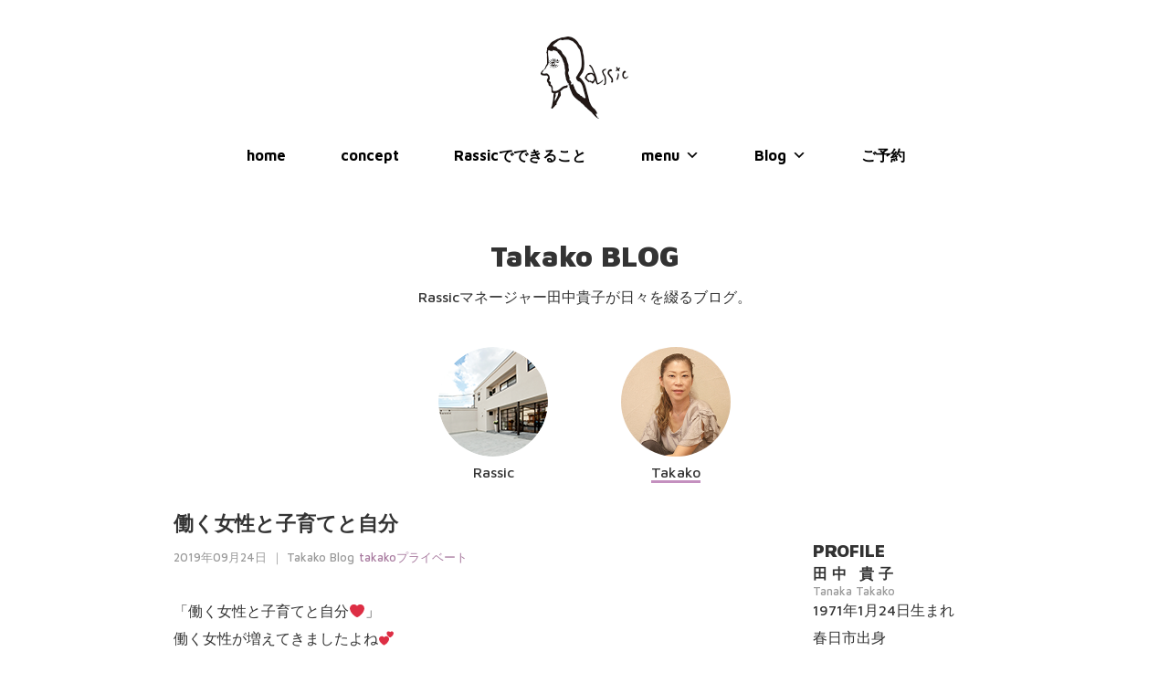

--- FILE ---
content_type: text/html; charset=UTF-8
request_url: http://rassic.net/2019/09/24/%E5%83%8D%E3%81%8F%E5%A5%B3%E6%80%A7%E3%81%A8%E5%AD%90%E8%82%B2%E3%81%A6%E3%81%A8%E8%87%AA%E5%88%86/
body_size: 11420
content:
<!doctype html>
<html dir="ltr" lang="ja">
<head>
<meta charset="UTF-8">

<title>美容室Rassic-ラシック｜コンセプトは”あなたらしさ”。福岡県春日市（井尻駅）の美容室です。</title>
<meta name="description" content="福岡県春日市（井尻駅）の美容室Rassic-ラシック。コンセプトは”あなたらしさ”。髪本来の美しさを引き出し、再現性の高いヘアスタイル、美しい肌を取り戻すためのフェイシャルなど、ラシックはあなたらしさを引き出すための様々なメニューをご用意しています。">
<meta name="viewport" content="width=device-width,initial-scale=1">


<link rel="apple-touch-icon" href="http://rassic.net/wpp/wp-content/themes/rassic/images/touch-icon.png" />
<link rel="shortcut icon" href="http://rassic.net/wpp/wp-content/themes/rassic/images/favicon.ico" />

<link rel="stylesheet" type="text/css" media="all" href="http://rassic.net/wpp/wp-content/themes/rassic/style.css" />
<link href='http://fonts.googleapis.com/css?family=Maven+Pro:700,900,500' rel='stylesheet' type='text/css'>
<link rel="stylesheet" href="https://maxcdn.bootstrapcdn.com/font-awesome/4.4.0/css/font-awesome.min.css">
<script src="http://ajax.googleapis.com/ajax/libs/jquery/1.10.2/jquery.min.js"></script>
<script type="text/javascript" src="http://rassic.net/wpp/wp-content/themes/rassic/js/infiniteslide.js"></script>
<script type="text/javascript" src="http://rassic.net/wpp/wp-content/themes/rassic/js/jquery.pause.min.js"></script>
<script type="text/javascript" src="http://rassic.net/wpp/wp-content/themes/rassic/js/jquery.SmartHeightLine.js"></script>

<meta name='robots' content='max-image-preview:large' />
<link rel="alternate" type="application/rss+xml" title="美容室Rassic-ラシック｜コンセプトは”あなたらしさ”。福岡県春日市（井尻駅）の美容室です。 &raquo; 働く女性と子育てと自分 のコメントのフィード" href="http://rassic.net/2019/09/24/%e5%83%8d%e3%81%8f%e5%a5%b3%e6%80%a7%e3%81%a8%e5%ad%90%e8%82%b2%e3%81%a6%e3%81%a8%e8%87%aa%e5%88%86/feed/" />
<script type="text/javascript">
window._wpemojiSettings = {"baseUrl":"https:\/\/s.w.org\/images\/core\/emoji\/14.0.0\/72x72\/","ext":".png","svgUrl":"https:\/\/s.w.org\/images\/core\/emoji\/14.0.0\/svg\/","svgExt":".svg","source":{"concatemoji":"http:\/\/rassic.net\/wpp\/wp-includes\/js\/wp-emoji-release.min.js?ver=6.1.9"}};
/*! This file is auto-generated */
!function(e,a,t){var n,r,o,i=a.createElement("canvas"),p=i.getContext&&i.getContext("2d");function s(e,t){var a=String.fromCharCode,e=(p.clearRect(0,0,i.width,i.height),p.fillText(a.apply(this,e),0,0),i.toDataURL());return p.clearRect(0,0,i.width,i.height),p.fillText(a.apply(this,t),0,0),e===i.toDataURL()}function c(e){var t=a.createElement("script");t.src=e,t.defer=t.type="text/javascript",a.getElementsByTagName("head")[0].appendChild(t)}for(o=Array("flag","emoji"),t.supports={everything:!0,everythingExceptFlag:!0},r=0;r<o.length;r++)t.supports[o[r]]=function(e){if(p&&p.fillText)switch(p.textBaseline="top",p.font="600 32px Arial",e){case"flag":return s([127987,65039,8205,9895,65039],[127987,65039,8203,9895,65039])?!1:!s([55356,56826,55356,56819],[55356,56826,8203,55356,56819])&&!s([55356,57332,56128,56423,56128,56418,56128,56421,56128,56430,56128,56423,56128,56447],[55356,57332,8203,56128,56423,8203,56128,56418,8203,56128,56421,8203,56128,56430,8203,56128,56423,8203,56128,56447]);case"emoji":return!s([129777,127995,8205,129778,127999],[129777,127995,8203,129778,127999])}return!1}(o[r]),t.supports.everything=t.supports.everything&&t.supports[o[r]],"flag"!==o[r]&&(t.supports.everythingExceptFlag=t.supports.everythingExceptFlag&&t.supports[o[r]]);t.supports.everythingExceptFlag=t.supports.everythingExceptFlag&&!t.supports.flag,t.DOMReady=!1,t.readyCallback=function(){t.DOMReady=!0},t.supports.everything||(n=function(){t.readyCallback()},a.addEventListener?(a.addEventListener("DOMContentLoaded",n,!1),e.addEventListener("load",n,!1)):(e.attachEvent("onload",n),a.attachEvent("onreadystatechange",function(){"complete"===a.readyState&&t.readyCallback()})),(e=t.source||{}).concatemoji?c(e.concatemoji):e.wpemoji&&e.twemoji&&(c(e.twemoji),c(e.wpemoji)))}(window,document,window._wpemojiSettings);
</script>
<style type="text/css">
img.wp-smiley,
img.emoji {
	display: inline !important;
	border: none !important;
	box-shadow: none !important;
	height: 1em !important;
	width: 1em !important;
	margin: 0 0.07em !important;
	vertical-align: -0.1em !important;
	background: none !important;
	padding: 0 !important;
}
</style>
	<link rel='stylesheet' id='wp-block-library-css' href='http://rassic.net/wpp/wp-includes/css/dist/block-library/style.min.css?ver=6.1.9' type='text/css' media='all' />
<link rel='stylesheet' id='classic-theme-styles-css' href='http://rassic.net/wpp/wp-includes/css/classic-themes.min.css?ver=1' type='text/css' media='all' />
<style id='global-styles-inline-css' type='text/css'>
body{--wp--preset--color--black: #000000;--wp--preset--color--cyan-bluish-gray: #abb8c3;--wp--preset--color--white: #ffffff;--wp--preset--color--pale-pink: #f78da7;--wp--preset--color--vivid-red: #cf2e2e;--wp--preset--color--luminous-vivid-orange: #ff6900;--wp--preset--color--luminous-vivid-amber: #fcb900;--wp--preset--color--light-green-cyan: #7bdcb5;--wp--preset--color--vivid-green-cyan: #00d084;--wp--preset--color--pale-cyan-blue: #8ed1fc;--wp--preset--color--vivid-cyan-blue: #0693e3;--wp--preset--color--vivid-purple: #9b51e0;--wp--preset--gradient--vivid-cyan-blue-to-vivid-purple: linear-gradient(135deg,rgba(6,147,227,1) 0%,rgb(155,81,224) 100%);--wp--preset--gradient--light-green-cyan-to-vivid-green-cyan: linear-gradient(135deg,rgb(122,220,180) 0%,rgb(0,208,130) 100%);--wp--preset--gradient--luminous-vivid-amber-to-luminous-vivid-orange: linear-gradient(135deg,rgba(252,185,0,1) 0%,rgba(255,105,0,1) 100%);--wp--preset--gradient--luminous-vivid-orange-to-vivid-red: linear-gradient(135deg,rgba(255,105,0,1) 0%,rgb(207,46,46) 100%);--wp--preset--gradient--very-light-gray-to-cyan-bluish-gray: linear-gradient(135deg,rgb(238,238,238) 0%,rgb(169,184,195) 100%);--wp--preset--gradient--cool-to-warm-spectrum: linear-gradient(135deg,rgb(74,234,220) 0%,rgb(151,120,209) 20%,rgb(207,42,186) 40%,rgb(238,44,130) 60%,rgb(251,105,98) 80%,rgb(254,248,76) 100%);--wp--preset--gradient--blush-light-purple: linear-gradient(135deg,rgb(255,206,236) 0%,rgb(152,150,240) 100%);--wp--preset--gradient--blush-bordeaux: linear-gradient(135deg,rgb(254,205,165) 0%,rgb(254,45,45) 50%,rgb(107,0,62) 100%);--wp--preset--gradient--luminous-dusk: linear-gradient(135deg,rgb(255,203,112) 0%,rgb(199,81,192) 50%,rgb(65,88,208) 100%);--wp--preset--gradient--pale-ocean: linear-gradient(135deg,rgb(255,245,203) 0%,rgb(182,227,212) 50%,rgb(51,167,181) 100%);--wp--preset--gradient--electric-grass: linear-gradient(135deg,rgb(202,248,128) 0%,rgb(113,206,126) 100%);--wp--preset--gradient--midnight: linear-gradient(135deg,rgb(2,3,129) 0%,rgb(40,116,252) 100%);--wp--preset--duotone--dark-grayscale: url('#wp-duotone-dark-grayscale');--wp--preset--duotone--grayscale: url('#wp-duotone-grayscale');--wp--preset--duotone--purple-yellow: url('#wp-duotone-purple-yellow');--wp--preset--duotone--blue-red: url('#wp-duotone-blue-red');--wp--preset--duotone--midnight: url('#wp-duotone-midnight');--wp--preset--duotone--magenta-yellow: url('#wp-duotone-magenta-yellow');--wp--preset--duotone--purple-green: url('#wp-duotone-purple-green');--wp--preset--duotone--blue-orange: url('#wp-duotone-blue-orange');--wp--preset--font-size--small: 13px;--wp--preset--font-size--medium: 20px;--wp--preset--font-size--large: 36px;--wp--preset--font-size--x-large: 42px;--wp--preset--spacing--20: 0.44rem;--wp--preset--spacing--30: 0.67rem;--wp--preset--spacing--40: 1rem;--wp--preset--spacing--50: 1.5rem;--wp--preset--spacing--60: 2.25rem;--wp--preset--spacing--70: 3.38rem;--wp--preset--spacing--80: 5.06rem;}:where(.is-layout-flex){gap: 0.5em;}body .is-layout-flow > .alignleft{float: left;margin-inline-start: 0;margin-inline-end: 2em;}body .is-layout-flow > .alignright{float: right;margin-inline-start: 2em;margin-inline-end: 0;}body .is-layout-flow > .aligncenter{margin-left: auto !important;margin-right: auto !important;}body .is-layout-constrained > .alignleft{float: left;margin-inline-start: 0;margin-inline-end: 2em;}body .is-layout-constrained > .alignright{float: right;margin-inline-start: 2em;margin-inline-end: 0;}body .is-layout-constrained > .aligncenter{margin-left: auto !important;margin-right: auto !important;}body .is-layout-constrained > :where(:not(.alignleft):not(.alignright):not(.alignfull)){max-width: var(--wp--style--global--content-size);margin-left: auto !important;margin-right: auto !important;}body .is-layout-constrained > .alignwide{max-width: var(--wp--style--global--wide-size);}body .is-layout-flex{display: flex;}body .is-layout-flex{flex-wrap: wrap;align-items: center;}body .is-layout-flex > *{margin: 0;}:where(.wp-block-columns.is-layout-flex){gap: 2em;}.has-black-color{color: var(--wp--preset--color--black) !important;}.has-cyan-bluish-gray-color{color: var(--wp--preset--color--cyan-bluish-gray) !important;}.has-white-color{color: var(--wp--preset--color--white) !important;}.has-pale-pink-color{color: var(--wp--preset--color--pale-pink) !important;}.has-vivid-red-color{color: var(--wp--preset--color--vivid-red) !important;}.has-luminous-vivid-orange-color{color: var(--wp--preset--color--luminous-vivid-orange) !important;}.has-luminous-vivid-amber-color{color: var(--wp--preset--color--luminous-vivid-amber) !important;}.has-light-green-cyan-color{color: var(--wp--preset--color--light-green-cyan) !important;}.has-vivid-green-cyan-color{color: var(--wp--preset--color--vivid-green-cyan) !important;}.has-pale-cyan-blue-color{color: var(--wp--preset--color--pale-cyan-blue) !important;}.has-vivid-cyan-blue-color{color: var(--wp--preset--color--vivid-cyan-blue) !important;}.has-vivid-purple-color{color: var(--wp--preset--color--vivid-purple) !important;}.has-black-background-color{background-color: var(--wp--preset--color--black) !important;}.has-cyan-bluish-gray-background-color{background-color: var(--wp--preset--color--cyan-bluish-gray) !important;}.has-white-background-color{background-color: var(--wp--preset--color--white) !important;}.has-pale-pink-background-color{background-color: var(--wp--preset--color--pale-pink) !important;}.has-vivid-red-background-color{background-color: var(--wp--preset--color--vivid-red) !important;}.has-luminous-vivid-orange-background-color{background-color: var(--wp--preset--color--luminous-vivid-orange) !important;}.has-luminous-vivid-amber-background-color{background-color: var(--wp--preset--color--luminous-vivid-amber) !important;}.has-light-green-cyan-background-color{background-color: var(--wp--preset--color--light-green-cyan) !important;}.has-vivid-green-cyan-background-color{background-color: var(--wp--preset--color--vivid-green-cyan) !important;}.has-pale-cyan-blue-background-color{background-color: var(--wp--preset--color--pale-cyan-blue) !important;}.has-vivid-cyan-blue-background-color{background-color: var(--wp--preset--color--vivid-cyan-blue) !important;}.has-vivid-purple-background-color{background-color: var(--wp--preset--color--vivid-purple) !important;}.has-black-border-color{border-color: var(--wp--preset--color--black) !important;}.has-cyan-bluish-gray-border-color{border-color: var(--wp--preset--color--cyan-bluish-gray) !important;}.has-white-border-color{border-color: var(--wp--preset--color--white) !important;}.has-pale-pink-border-color{border-color: var(--wp--preset--color--pale-pink) !important;}.has-vivid-red-border-color{border-color: var(--wp--preset--color--vivid-red) !important;}.has-luminous-vivid-orange-border-color{border-color: var(--wp--preset--color--luminous-vivid-orange) !important;}.has-luminous-vivid-amber-border-color{border-color: var(--wp--preset--color--luminous-vivid-amber) !important;}.has-light-green-cyan-border-color{border-color: var(--wp--preset--color--light-green-cyan) !important;}.has-vivid-green-cyan-border-color{border-color: var(--wp--preset--color--vivid-green-cyan) !important;}.has-pale-cyan-blue-border-color{border-color: var(--wp--preset--color--pale-cyan-blue) !important;}.has-vivid-cyan-blue-border-color{border-color: var(--wp--preset--color--vivid-cyan-blue) !important;}.has-vivid-purple-border-color{border-color: var(--wp--preset--color--vivid-purple) !important;}.has-vivid-cyan-blue-to-vivid-purple-gradient-background{background: var(--wp--preset--gradient--vivid-cyan-blue-to-vivid-purple) !important;}.has-light-green-cyan-to-vivid-green-cyan-gradient-background{background: var(--wp--preset--gradient--light-green-cyan-to-vivid-green-cyan) !important;}.has-luminous-vivid-amber-to-luminous-vivid-orange-gradient-background{background: var(--wp--preset--gradient--luminous-vivid-amber-to-luminous-vivid-orange) !important;}.has-luminous-vivid-orange-to-vivid-red-gradient-background{background: var(--wp--preset--gradient--luminous-vivid-orange-to-vivid-red) !important;}.has-very-light-gray-to-cyan-bluish-gray-gradient-background{background: var(--wp--preset--gradient--very-light-gray-to-cyan-bluish-gray) !important;}.has-cool-to-warm-spectrum-gradient-background{background: var(--wp--preset--gradient--cool-to-warm-spectrum) !important;}.has-blush-light-purple-gradient-background{background: var(--wp--preset--gradient--blush-light-purple) !important;}.has-blush-bordeaux-gradient-background{background: var(--wp--preset--gradient--blush-bordeaux) !important;}.has-luminous-dusk-gradient-background{background: var(--wp--preset--gradient--luminous-dusk) !important;}.has-pale-ocean-gradient-background{background: var(--wp--preset--gradient--pale-ocean) !important;}.has-electric-grass-gradient-background{background: var(--wp--preset--gradient--electric-grass) !important;}.has-midnight-gradient-background{background: var(--wp--preset--gradient--midnight) !important;}.has-small-font-size{font-size: var(--wp--preset--font-size--small) !important;}.has-medium-font-size{font-size: var(--wp--preset--font-size--medium) !important;}.has-large-font-size{font-size: var(--wp--preset--font-size--large) !important;}.has-x-large-font-size{font-size: var(--wp--preset--font-size--x-large) !important;}
.wp-block-navigation a:where(:not(.wp-element-button)){color: inherit;}
:where(.wp-block-columns.is-layout-flex){gap: 2em;}
.wp-block-pullquote{font-size: 1.5em;line-height: 1.6;}
</style>
<link rel='stylesheet' id='contact-form-7-css' href='http://rassic.net/wpp/wp-content/plugins/contact-form-7/includes/css/styles.css?ver=4.4.2' type='text/css' media='all' />
<link rel='stylesheet' id='crp-main-front-style-css' href='http://rassic.net/wpp/wp-content/plugins/grid-kit-premium/css/crp-main-front.css?ver=6.1.9' type='text/css' media='all' />
<link rel='stylesheet' id='crp-tc-buttons-css' href='http://rassic.net/wpp/wp-content/plugins/grid-kit-premium/css/crp-tc-buttons.css?ver=6.1.9' type='text/css' media='all' />
<link rel='stylesheet' id='crp-font-awesome-css' href='http://rassic.net/wpp/wp-content/plugins/grid-kit-premium/css/fontawesome/font-awesome.css?ver=6.1.9' type='text/css' media='all' />
<link rel='stylesheet' id='crp-preloader-css' href='http://rassic.net/wpp/wp-content/plugins/grid-kit-premium/css/crp-preloader.css?ver=6.1.9' type='text/css' media='all' />
<link rel='stylesheet' id='megamenu-css' href='http://rassic.net/wpp/wp-content/uploads/maxmegamenu/style.css?ver=cf0ba1' type='text/css' media='all' />
<link rel='stylesheet' id='dashicons-css' href='http://rassic.net/wpp/wp-includes/css/dashicons.min.css?ver=6.1.9' type='text/css' media='all' />
<!--n2css--><script type='text/javascript' src='http://rassic.net/wpp/wp-includes/js/jquery/jquery.min.js?ver=3.6.1' id='jquery-core-js'></script>
<script type='text/javascript' src='http://rassic.net/wpp/wp-includes/js/jquery/jquery-migrate.min.js?ver=3.3.2' id='jquery-migrate-js'></script>
<script type='text/javascript' src='http://rassic.net/wpp/wp-content/plugins/grid-kit-premium/js/crp-main-front.js?ver=6.1.9' id='crp-main-front-js-js'></script>
<script type='text/javascript' src='http://rassic.net/wpp/wp-content/plugins/grid-kit-premium/js/crp-helper.js?ver=6.1.9' id='crp-helper-js-js'></script>
<script type='text/javascript' src='http://rassic.net/wpp/wp-content/plugins/grid-kit-premium/js/crp-social.js?ver=6.1.9' id='crp-social-js-js'></script>
<script type='text/javascript' src='http://rassic.net/wpp/wp-content/plugins/grid-kit-premium/js/crp-preloader.js?ver=6.1.9' id='crp-preloader-js-js'></script>
<script type='text/javascript' src='http://rassic.net/wpp/wp-content/plugins/grid-kit-premium/js/froogaloop2.min.js?ver=6.1.9' id='froogaloop2-min-js-js'></script>
<script type='text/javascript' src='http://rassic.net/wpp/wp-content/plugins/grid-kit-premium/js/crp-rater.js?ver=6.1.9' id='crp-rater-js-js'></script>
<link rel="https://api.w.org/" href="http://rassic.net/wp-json/" /><link rel="alternate" type="application/json" href="http://rassic.net/wp-json/wp/v2/posts/7463" /><link rel="EditURI" type="application/rsd+xml" title="RSD" href="http://rassic.net/wpp/xmlrpc.php?rsd" />
<link rel="wlwmanifest" type="application/wlwmanifest+xml" href="http://rassic.net/wpp/wp-includes/wlwmanifest.xml" />
<meta name="generator" content="WordPress 6.1.9" />
<link rel="canonical" href="http://rassic.net/2019/09/24/%e5%83%8d%e3%81%8f%e5%a5%b3%e6%80%a7%e3%81%a8%e5%ad%90%e8%82%b2%e3%81%a6%e3%81%a8%e8%87%aa%e5%88%86/" />
<link rel='shortlink' href='http://rassic.net/?p=7463' />
<link rel="alternate" type="application/json+oembed" href="http://rassic.net/wp-json/oembed/1.0/embed?url=http%3A%2F%2Frassic.net%2F2019%2F09%2F24%2F%25e5%2583%258d%25e3%2581%258f%25e5%25a5%25b3%25e6%2580%25a7%25e3%2581%25a8%25e5%25ad%2590%25e8%2582%25b2%25e3%2581%25a6%25e3%2581%25a8%25e8%2587%25aa%25e5%2588%2586%2F" />
<link rel="alternate" type="text/xml+oembed" href="http://rassic.net/wp-json/oembed/1.0/embed?url=http%3A%2F%2Frassic.net%2F2019%2F09%2F24%2F%25e5%2583%258d%25e3%2581%258f%25e5%25a5%25b3%25e6%2580%25a7%25e3%2581%25a8%25e5%25ad%2590%25e8%2582%25b2%25e3%2581%25a6%25e3%2581%25a8%25e8%2587%25aa%25e5%2588%2586%2F&#038;format=xml" />
	<script type="text/javascript" src="http://maps.google.com/maps/api/js?sensor=false"></script>
	<style type="text/css">
        .entry-content img {max-width: 100000%; /* override */}
    </style> 
	<script type="text/javascript">
var _gaq = _gaq || [];
_gaq.push(['_setAccount', 'UA-74137246-1']);
_gaq.push(['_trackPageview']);
(function() {
var ga = document.createElement('script'); ga.type = 'text/javascript'; ga.async = true;
ga.src = ('https:' == document.location.protocol ? 'https://ssl' : 'http://www') + '.google-analytics.com/ga.js';
var s = document.getElementsByTagName('script')[0]; s.parentNode.insertBefore(ga, s);
})();
</script>
<style type="text/css">/** Mega Menu CSS: fs **/</style>
<script>
  (function(i,s,o,g,r,a,m){i['GoogleAnalyticsObject']=r;i[r]=i[r]||function(){
  (i[r].q=i[r].q||[]).push(arguments)},i[r].l=1*new Date();a=s.createElement(o),
  m=s.getElementsByTagName(o)[0];a.async=1;a.src=g;m.parentNode.insertBefore(a,m)
  })(window,document,'script','//www.google-analytics.com/analytics.js','ga');

  ga('create', 'UA-28000081-1', 'auto');
  ga('send', 'pageview');

</script>
<script type="text/javascript">
$(function(){
	//引数を省略した場合はセレクタの子要素がtargetに指定される
	$("#top-blog").SmartHeightLine({target:"dl"});
});
</script>


<style type="text/css">
<!--
.takako{width:100px;
border-bottom:#c490bf solid 3px;}
--> 
</style>
</head>
<body>

<div id="nav">
	<div class="logo_a"><a href="http://rassic.net/"><img src="http://rassic.net/wpp/wp-content/themes/rassic/images/logo.png" alt="美容室Rassic-ラシック-" /></a></div>

<nav class="naver">
<div id="mega-menu-wrap-max_mega_menu_1" class="mega-menu-wrap"><div class="mega-menu-toggle"><div class="mega-toggle-blocks-left"></div><div class="mega-toggle-blocks-center"></div><div class="mega-toggle-blocks-right"><div class='mega-toggle-block mega-menu-toggle-block mega-toggle-block-1' id='mega-toggle-block-1' tabindex='0'><span class='mega-toggle-label' role='button' aria-expanded='false'><span class='mega-toggle-label-closed'>MENU</span><span class='mega-toggle-label-open'>MENU</span></span></div></div></div><ul id="mega-menu-max_mega_menu_1" class="mega-menu max-mega-menu mega-menu-horizontal mega-no-js" data-event="hover" data-effect="slide" data-effect-speed="200" data-effect-mobile="slide" data-effect-speed-mobile="200" data-mobile-force-width="false" data-second-click="go" data-document-click="collapse" data-vertical-behaviour="standard" data-breakpoint="600" data-unbind="true"><li class='mega-menu-item mega-menu-item-type-custom mega-menu-item-object-custom mega-menu-item-home mega-align-bottom-left mega-menu-flyout mega-menu-item-2567' id='mega-menu-item-2567'><a class="mega-menu-link" href="http://rassic.net/" tabindex="0">home</a></li><li class='mega-menu-item mega-menu-item-type-post_type mega-menu-item-object-page mega-align-bottom-left mega-menu-flyout mega-menu-item-2560' id='mega-menu-item-2560'><a class="mega-menu-link" href="http://rassic.net/concept/" tabindex="0">concept</a></li><li class='mega-menu-item mega-menu-item-type-post_type mega-menu-item-object-page mega-align-bottom-left mega-menu-flyout mega-menu-item-7003' id='mega-menu-item-7003'><a class="mega-menu-link" href="http://rassic.net/list/" tabindex="0">Rassicでできること</a></li><li class='mega-menu-item mega-menu-item-type-post_type mega-menu-item-object-page mega-menu-item-has-children mega-menu-megamenu mega-align-bottom-left mega-menu-megamenu mega-menu-item-2553' id='mega-menu-item-2553'><a class="mega-menu-link" href="http://rassic.net/menu-list/" aria-haspopup="true" aria-expanded="false" tabindex="0">menu<span class="mega-indicator"></span></a>
<ul class="mega-sub-menu">
<li class='mega-menu-item mega-menu-item-type-post_type mega-menu-item-object-page mega-menu-columns-1-of-4 mega-menu-item-2636' id='mega-menu-item-2636'><a class="mega-menu-link" href="http://rassic.net/menu-list/">メニュー一覧</a></li><li class='mega-menu-item mega-menu-item-type-post_type mega-menu-item-object-page mega-menu-columns-1-of-4 mega-menu-item-8563' id='mega-menu-item-8563'><a class="mega-menu-link" href="http://rassic.net/menu-list/eye/">Eye Menu</a></li><li class='mega-menu-item mega-menu-item-type-post_type mega-menu-item-object-page mega-menu-columns-1-of-4 mega-menu-item-8564' id='mega-menu-item-8564'><a class="mega-menu-link" href="http://rassic.net/menu-list/facial-2/">Face Menu</a></li><li class='mega-menu-item mega-menu-item-type-post_type mega-menu-item-object-page mega-menu-columns-1-of-4 mega-menu-item-8566' id='mega-menu-item-8566'><a class="mega-menu-link" href="http://rassic.net/menu-list/foot/">Foot Menu</a></li><li class='mega-menu-item mega-menu-item-type-post_type mega-menu-item-object-page mega-menu-columns-1-of-4 mega-menu-clear mega-menu-item-8567' id='mega-menu-item-8567'><a class="mega-menu-link" href="http://rassic.net/menu-list/hand/">Hand Menu</a></li><li class='mega-menu-item mega-menu-item-type-post_type mega-menu-item-object-page mega-menu-columns-1-of-4 mega-menu-item-8570' id='mega-menu-item-8570'><a class="mega-menu-link" href="http://rassic.net/menu-list/maria-room/">Maria Room</a></li><li class='mega-menu-item mega-menu-item-type-post_type mega-menu-item-object-page mega-menu-columns-1-of-4 mega-menu-item-8569' id='mega-menu-item-8569'><a class="mega-menu-link" href="http://rassic.net/menu-list/spa/">Holistic Spa</a></li><li class='mega-menu-item mega-menu-item-type-post_type mega-menu-item-object-page mega-menu-columns-1-of-4 mega-menu-item-8572' id='mega-menu-item-8572'><a class="mega-menu-link" href="http://rassic.net/menu-list/suiso/">水素 Menu</a></li><li class='mega-menu-item mega-menu-item-type-post_type mega-menu-item-object-page mega-menu-columns-1-of-4 mega-menu-clear mega-menu-item-8565' id='mega-menu-item-8565'><a class="mega-menu-link" href="http://rassic.net/menu-list/fix-beauty/">Fix Beauty</a></li><li class='mega-menu-item mega-menu-item-type-post_type mega-menu-item-object-page mega-menu-columns-1-of-4 mega-menu-item-8568' id='mega-menu-item-8568'><a class="mega-menu-link" href="http://rassic.net/menu-list/color/">Holistic Color</a></li><li class='mega-menu-item mega-menu-item-type-post_type mega-menu-item-object-page mega-menu-columns-1-of-4 mega-menu-item-8573' id='mega-menu-item-8573'><a class="mega-menu-link" href="http://rassic.net/menu-list/selfcare/">私を愛するセルフケア</a></li><li class='mega-menu-item mega-menu-item-type-post_type mega-menu-item-object-page mega-menu-columns-1-of-4 mega-menu-item-8571' id='mega-menu-item-8571'><a class="mega-menu-link" href="http://rassic.net/menu-list/originalphoto/">Original Photo</a></li></ul>
</li><li class='mega-menu-item mega-menu-item-type-custom mega-menu-item-object-custom mega-menu-item-has-children mega-menu-megamenu mega-align-bottom-left mega-menu-megamenu mega-menu-item-2568' id='mega-menu-item-2568'><a class="mega-menu-link" href="http://rassic.net/category/blog-rassic/" aria-haspopup="true" aria-expanded="false" tabindex="0">Blog<span class="mega-indicator"></span></a>
<ul class="mega-sub-menu">
<li class='mega-menu-item mega-menu-item-type-taxonomy mega-menu-item-object-category mega-menu-columns-1-of-3 mega-menu-item-2548' id='mega-menu-item-2548'><a class="mega-menu-link" href="http://rassic.net/category/blog-rassic/">Rassic Blog</a></li><li class='mega-menu-item mega-menu-item-type-taxonomy mega-menu-item-object-category mega-current-post-ancestor mega-current-menu-parent mega-current-post-parent mega-menu-columns-1-of-3 mega-menu-item-2550' id='mega-menu-item-2550'><a class="mega-menu-link" href="http://rassic.net/category/blog-takako/">Takako Blog</a></li></ul>
</li><li class='mega-menu-item mega-menu-item-type-post_type mega-menu-item-object-page mega-align-bottom-left mega-menu-flyout mega-menu-item-7772' id='mega-menu-item-7772'><a class="mega-menu-link" href="http://rassic.net/reservation/" tabindex="0">ご予約</a></li></ul></div></nav>
</div>

<section class="content page-title">
			<h1>Takako BLOG</h1>
            <p class="page-read">Rassicマネージャー田中貴子が日々を綴るブログ。</p>
	</section>
    
    <div class="blog-member clearfix">

    <dl>
    <dt><a href="/category/blog-rassic/"><img src="http://rassic.net/wpp/wp-content/themes/rassic/images/s_rassic.png" alt="Rassic Blog"></a></dt>
    <dd><span class="rassic">Rassic</span></dt>
    </dl>

    <dl>
    <dt><a href="/category/blog-takako/"><img src="http://rassic.net/wpp/wp-content/uploads/2015/12/rassic00123.jpg" alt="Takako Blog" width="120" height="120" /></a></dt>
    <dd><span class="takako">Takako</span></dt>
    </dl>

    </div>

<div class="wrapper">
	<section class="content entry">
    
	<!-- アーカイブ -->
    
	<!-- アーカイブ -->
    
		<div class="container">

 
   <section class="entry-txt">
    <h2>働く女性と子育てと自分</h2>
    <span class="e-date">2019年09月24日</span>
    <span class="cat-name">｜ Takako Blog</span>
    <span class="cat-name"><a href="http://rassic.net/category/private-blog-takako">takakoプライベート</a>　</span>
    <p>&nbsp;</p>
<p>「働く女性と子育てと自分❤️」</p>
<p>働く女性が増えてきましたよね💕<br />
私が担当させて頂いてるお客様も働く女性が増えてます💕<br />
理由は？</p>
<p>＊今までと変わらない自分のやりたいことをしたいから</p>
<p>＊好きな仕事したいから</p>
<p>＊旦那さんの経済力だけでは厳しいから←男性ごめん🙏</p>
<p>理由は、それぞれですよね</p>
<p>専業主婦で<br />
子供や家族を中心に生きてるプロフェッショナルなお友達もいるけど<br />
私は、めちゃくちゃ尊敬してるし、いいなぁって思ったりもすることもあります🤣</p>
<p>貴子さんは、女性の生きたい生き方、なんでも手に入れてますよね〜って言われたりするけど笑笑<br />
どうだろ？<br />
私は、小さい頃から美容師なりたくて、<br />
やりたいことは、両親のおかげもあり<br />
いろんな経験をさせて頂きました💕<br />
今は、子供たちが成長してきて、自分の時間も楽しくさせてもらってます😌←いろいろあるけど😂<br />
親も歳をとってきて、そこもいろいろあるけど、家族であの手この手😂</p>
<p>最近、私の身近な可愛い子ちゃんたちが<br />
ママになり<br />
仕事、子育ての両立の難しさを相談されることも増えてきました😌<br />
昨日も、書いたけど、女性は、選択肢が<br />
いろいろあると思います😊</p>
<p>どんな働き方をするか？<br />
何を優先して働くか？<br />
まずは、自分が決める事😌</p>
<p>私は、娘←中2が産まれる直前でラシックだったから<br />
怒涛の30代でした笑笑←戻りたくない笑笑<br />
当日までラシックで1ヶ月後にはラシック🤣<br />
けど、あの時間をめちゃくちゃ頑張ったから今があります💕<br />
子供たちには<br />
最低なママかもしれない笑笑</p>
<p>けど、私は<br />
経験と教育だけは子供たちに積み重ねてきたつもり笑笑<br />
これがまた、素晴らしい大人たちに<br />
サポートしてもらってる😂😂😂</p>
<p>今も、末息子は、誠さんの夏休みで<br />
石垣島に行ってます❤️</p>
<p>2歳くらいから<br />
毎年恒例の石垣島で、青井ちゃんと出会って<br />
１年に１度成長みてもらって<br />
めちゃくちゃ幸せだなぁって思います😂<br />
去年できなかったことが、今年はできたり<br />
毎年の中だと見過ごしてしまうことが<br />
よくわかる❤️<br />
学校休ませて？って言われても<br />
うちは、サービス業なのでごめんなさい😂</p>
<p>働くママたちは<br />
うまく周りの人に甘えたらいいと思ってます笑笑←ラシック来たら孫守りするよ🤣</p>
<p>私は、ラシックに来てくれる<br />
働くママたちを、変わらずキレイを<br />
キープしてほしいので<br />
全力サポートします❤️<br />
#ラシック<br />
#トータルビューティー<br />
#ながらビューティー<br />
#子供は大きくなります<br />
#同じように育てても違うよね笑笑</p>
<p><img decoding="async" class="alignnone size-full wp-image-7464" src="http://rassic.net/wpp/wp-content/uploads/2019/09/E46B5AFC-CB3E-40BC-A41C-1038E9ED57B5.jpeg" alt="E46B5AFC-CB3E-40BC-A41C-1038E9ED57B5" width="2048" height="2048" srcset="http://rassic.net/wpp/wp-content/uploads/2019/09/E46B5AFC-CB3E-40BC-A41C-1038E9ED57B5.jpeg 2048w, http://rassic.net/wpp/wp-content/uploads/2019/09/E46B5AFC-CB3E-40BC-A41C-1038E9ED57B5-200x200.jpeg 200w, http://rassic.net/wpp/wp-content/uploads/2019/09/E46B5AFC-CB3E-40BC-A41C-1038E9ED57B5-300x300.jpeg 300w, http://rassic.net/wpp/wp-content/uploads/2019/09/E46B5AFC-CB3E-40BC-A41C-1038E9ED57B5-768x768.jpeg 768w, http://rassic.net/wpp/wp-content/uploads/2019/09/E46B5AFC-CB3E-40BC-A41C-1038E9ED57B5-1024x1024.jpeg 1024w" sizes="(max-width: 2048px) 100vw, 2048px" /></a></p>
</section>          
  	
  

	</div>


<!--ページネーション-->

	</section>

<div class="side">
<h3>Profile</h3>
<p><span class="name">田中 貴子</span><span class="yomi">Tanaka Takako</span></p>
<p class="profile">1971年1月24日生まれ<br>春日市出身<br>
Rassicマネージャー<br>多方面の活動を経て、2005年にRassicをオープン。<br>
1人の女性が美しくなるためのノウハウを持つ。あなたらしさを大切にオリジナリティーあるスタイルを発信。
</p>

<div class="sns">
<a href="https://www.facebook.com/rassic.takako" target="_blank"><img src="http://rassic.net/wpp/wp-content/themes/rassic/images/facebook-icon.png" alt="facebook"></a>
<a href="https://instagram.com/rassictakako/" target="_blank"><img src="http://rassic.net/wpp/wp-content/themes/rassic/images/instagram-icon.png" alt="instagram"></a>
</div>

<h3>Category</h3>
<ul id="catChild">
<li>	<li class="cat-item cat-item-18"><a href="http://rassic.net/category/blog-takako/menu-blog-takako/">おすすめメニュー</a> (66)
</li>
	<li class="cat-item cat-item-19"><a href="http://rassic.net/category/blog-takako/work-blog-takako/">takako仕事の出来事</a> (302)
</li>
	<li class="cat-item cat-item-20"><a href="http://rassic.net/category/blog-takako/private-blog-takako/">takakoプライベート</a> (90)
</li>
	<li class="cat-item cat-item-21"><a href="http://rassic.net/category/blog-takako/other-blog-takako/">takakoその他</a> (25)
</li>
</a>
</ul>

<h3>Takako Blog Archive</h3>
<ul class="blog-acv">
	<li><a href='http://rassic.net/2024/07/?cat=3'>2024年7月</a></li>
	<li><a href='http://rassic.net/2024/06/?cat=3'>2024年6月</a></li>
	<li><a href='http://rassic.net/2024/05/?cat=3'>2024年5月</a></li>
	<li><a href='http://rassic.net/2024/04/?cat=3'>2024年4月</a></li>
	<li><a href='http://rassic.net/2024/03/?cat=3'>2024年3月</a></li>
	<li><a href='http://rassic.net/2024/02/?cat=3'>2024年2月</a></li>
	<li><a href='http://rassic.net/2024/01/?cat=3'>2024年1月</a></li>
	<li><a href='http://rassic.net/2023/12/?cat=3'>2023年12月</a></li>
	<li><a href='http://rassic.net/2023/10/?cat=3'>2023年10月</a></li>
	<li><a href='http://rassic.net/2023/09/?cat=3'>2023年9月</a></li>
	<li><a href='http://rassic.net/2023/08/?cat=3'>2023年8月</a></li>
	<li><a href='http://rassic.net/2023/07/?cat=3'>2023年7月</a></li>
	<li><a href='http://rassic.net/2023/06/?cat=3'>2023年6月</a></li>
	<li><a href='http://rassic.net/2023/05/?cat=3'>2023年5月</a></li>
	<li><a href='http://rassic.net/2023/03/?cat=3'>2023年3月</a></li>
	<li><a href='http://rassic.net/2023/02/?cat=3'>2023年2月</a></li>
	<li><a href='http://rassic.net/2023/01/?cat=3'>2023年1月</a></li>
	<li><a href='http://rassic.net/2022/12/?cat=3'>2022年12月</a></li>
	<li><a href='http://rassic.net/2022/11/?cat=3'>2022年11月</a></li>
	<li><a href='http://rassic.net/2022/10/?cat=3'>2022年10月</a></li>
	<li><a href='http://rassic.net/2022/09/?cat=3'>2022年9月</a></li>
	<li><a href='http://rassic.net/2022/08/?cat=3'>2022年8月</a></li>
	<li><a href='http://rassic.net/2022/07/?cat=3'>2022年7月</a></li>
	<li><a href='http://rassic.net/2022/06/?cat=3'>2022年6月</a></li>
	<li><a href='http://rassic.net/2022/05/?cat=3'>2022年5月</a></li>
	<li><a href='http://rassic.net/2022/04/?cat=3'>2022年4月</a></li>
	<li><a href='http://rassic.net/2022/03/?cat=3'>2022年3月</a></li>
	<li><a href='http://rassic.net/2022/02/?cat=3'>2022年2月</a></li>
	<li><a href='http://rassic.net/2022/01/?cat=3'>2022年1月</a></li>
	<li><a href='http://rassic.net/2021/12/?cat=3'>2021年12月</a></li>
	<li><a href='http://rassic.net/2021/11/?cat=3'>2021年11月</a></li>
	<li><a href='http://rassic.net/2021/10/?cat=3'>2021年10月</a></li>
	<li><a href='http://rassic.net/2021/09/?cat=3'>2021年9月</a></li>
	<li><a href='http://rassic.net/2021/08/?cat=3'>2021年8月</a></li>
	<li><a href='http://rassic.net/2021/07/?cat=3'>2021年7月</a></li>
	<li><a href='http://rassic.net/2021/06/?cat=3'>2021年6月</a></li>
	<li><a href='http://rassic.net/2021/05/?cat=3'>2021年5月</a></li>
	<li><a href='http://rassic.net/2021/04/?cat=3'>2021年4月</a></li>
	<li><a href='http://rassic.net/2021/03/?cat=3'>2021年3月</a></li>
	<li><a href='http://rassic.net/2021/02/?cat=3'>2021年2月</a></li>
	<li><a href='http://rassic.net/2021/01/?cat=3'>2021年1月</a></li>
	<li><a href='http://rassic.net/2020/12/?cat=3'>2020年12月</a></li>
	<li><a href='http://rassic.net/2020/11/?cat=3'>2020年11月</a></li>
	<li><a href='http://rassic.net/2020/10/?cat=3'>2020年10月</a></li>
	<li><a href='http://rassic.net/2020/09/?cat=3'>2020年9月</a></li>
	<li><a href='http://rassic.net/2020/08/?cat=3'>2020年8月</a></li>
	<li><a href='http://rassic.net/2020/07/?cat=3'>2020年7月</a></li>
	<li><a href='http://rassic.net/2020/06/?cat=3'>2020年6月</a></li>
	<li><a href='http://rassic.net/2020/05/?cat=3'>2020年5月</a></li>
	<li><a href='http://rassic.net/2020/04/?cat=3'>2020年4月</a></li>
	<li><a href='http://rassic.net/2020/03/?cat=3'>2020年3月</a></li>
	<li><a href='http://rassic.net/2020/02/?cat=3'>2020年2月</a></li>
	<li><a href='http://rassic.net/2020/01/?cat=3'>2020年1月</a></li>
	<li><a href='http://rassic.net/2019/12/?cat=3'>2019年12月</a></li>
	<li><a href='http://rassic.net/2019/11/?cat=3'>2019年11月</a></li>
	<li><a href='http://rassic.net/2019/10/?cat=3'>2019年10月</a></li>
	<li><a href='http://rassic.net/2019/09/?cat=3'>2019年9月</a></li>
	<li><a href='http://rassic.net/2019/08/?cat=3'>2019年8月</a></li>
	<li><a href='http://rassic.net/2019/07/?cat=3'>2019年7月</a></li>
	<li><a href='http://rassic.net/2019/06/?cat=3'>2019年6月</a></li>
	<li><a href='http://rassic.net/2019/05/?cat=3'>2019年5月</a></li>
	<li><a href='http://rassic.net/2019/04/?cat=3'>2019年4月</a></li>
	<li><a href='http://rassic.net/2019/03/?cat=3'>2019年3月</a></li>
	<li><a href='http://rassic.net/2019/02/?cat=3'>2019年2月</a></li>
	<li><a href='http://rassic.net/2019/01/?cat=3'>2019年1月</a></li>
	<li><a href='http://rassic.net/2018/12/?cat=3'>2018年12月</a></li>
	<li><a href='http://rassic.net/2018/11/?cat=3'>2018年11月</a></li>
	<li><a href='http://rassic.net/2018/10/?cat=3'>2018年10月</a></li>
	<li><a href='http://rassic.net/2018/09/?cat=3'>2018年9月</a></li>
	<li><a href='http://rassic.net/2018/08/?cat=3'>2018年8月</a></li>
	<li><a href='http://rassic.net/2018/07/?cat=3'>2018年7月</a></li>
	<li><a href='http://rassic.net/2018/06/?cat=3'>2018年6月</a></li>
	<li><a href='http://rassic.net/2018/05/?cat=3'>2018年5月</a></li>
	<li><a href='http://rassic.net/2018/04/?cat=3'>2018年4月</a></li>
	<li><a href='http://rassic.net/2018/03/?cat=3'>2018年3月</a></li>
	<li><a href='http://rassic.net/2018/02/?cat=3'>2018年2月</a></li>
	<li><a href='http://rassic.net/2018/01/?cat=3'>2018年1月</a></li>
	<li><a href='http://rassic.net/2017/12/?cat=3'>2017年12月</a></li>
	<li><a href='http://rassic.net/2017/11/?cat=3'>2017年11月</a></li>
	<li><a href='http://rassic.net/2017/10/?cat=3'>2017年10月</a></li>
	<li><a href='http://rassic.net/2017/09/?cat=3'>2017年9月</a></li>
	<li><a href='http://rassic.net/2017/08/?cat=3'>2017年8月</a></li>
	<li><a href='http://rassic.net/2017/07/?cat=3'>2017年7月</a></li>
	<li><a href='http://rassic.net/2017/06/?cat=3'>2017年6月</a></li>
	<li><a href='http://rassic.net/2017/05/?cat=3'>2017年5月</a></li>
	<li><a href='http://rassic.net/2017/04/?cat=3'>2017年4月</a></li>
	<li><a href='http://rassic.net/2017/03/?cat=3'>2017年3月</a></li>
	<li><a href='http://rassic.net/2017/02/?cat=3'>2017年2月</a></li>
	<li><a href='http://rassic.net/2017/01/?cat=3'>2017年1月</a></li>
	<li><a href='http://rassic.net/2016/12/?cat=3'>2016年12月</a></li>
	<li><a href='http://rassic.net/2016/11/?cat=3'>2016年11月</a></li>
	<li><a href='http://rassic.net/2016/10/?cat=3'>2016年10月</a></li>
	<li><a href='http://rassic.net/2016/09/?cat=3'>2016年9月</a></li>
	<li><a href='http://rassic.net/2016/08/?cat=3'>2016年8月</a></li>
	<li><a href='http://rassic.net/2016/07/?cat=3'>2016年7月</a></li>
	<li><a href='http://rassic.net/2016/06/?cat=3'>2016年6月</a></li>
	<li><a href='http://rassic.net/2016/05/?cat=3'>2016年5月</a></li>
	<li><a href='http://rassic.net/2016/04/?cat=3'>2016年4月</a></li>
	<li><a href='http://rassic.net/2016/03/?cat=3'>2016年3月</a></li>
	<li><a href='http://rassic.net/2016/02/?cat=3'>2016年2月</a></li>
	<li><a href='http://rassic.net/2016/01/?cat=3'>2016年1月</a></li>
	<li><a href='http://rassic.net/2015/12/?cat=3'>2015年12月</a></li>
	<li><a href='http://rassic.net/2015/11/?cat=3'>2015年11月</a></li>
	<li><a href='http://rassic.net/2015/10/?cat=3'>2015年10月</a></li>
</ul>

</div>
</div>

<br clear="all">
    	<!-- 最近の更新 -->
    <div class="single_list clearfix">
    <h2  class="single_title">Rassic Takakoの最近の投稿</h2>

<div id="top-blog">

<dl class="top_post heightLine">
<dt class="post_img"><a href="http://rassic.net/2024/07/22/%e3%81%8a%e6%82%a9%e3%81%bf%e3%81%ab%e5%90%88%e3%82%8f%e3%81%9b%e3%81%a6%f0%9f%a9%b7/"><img width="200" height="200" src="http://rassic.net/wpp/wp-content/uploads/2024/07/IMG_4780-200x200.jpeg" class="attachment-thumbnail size-thumbnail wp-post-image" alt="" decoding="async" loading="lazy" /></a></dt>
<dd class="b-title"><a href="http://rassic.net/2024/07/22/%e3%81%8a%e6%82%a9%e3%81%bf%e3%81%ab%e5%90%88%e3%82%8f%e3%81%9b%e3%81%a6%f0%9f%a9%b7/">お悩みに合わせて🩷</a></dd>
<dd class="date">2024年07月22日</dd>

</dl>
<dl class="top_post heightLine">
<dt class="post_img"><a href="http://rassic.net/2024/07/01/%ef%bc%96%e6%9c%88%e3%82%82%e3%81%82%e3%82%8a%e3%81%8c%e3%81%a8%e3%81%86%e3%81%94%e3%81%96%e3%81%84%e3%81%be%e3%81%97%e3%81%9f/"><img width="200" height="200" src="http://rassic.net/wpp/wp-content/uploads/2024/07/010F70C2-9C02-4E5D-B843-52CEB01D25DD-200x200.jpeg" class="attachment-thumbnail size-thumbnail wp-post-image" alt="" decoding="async" loading="lazy" /></a></dt>
<dd class="b-title"><a href="http://rassic.net/2024/07/01/%ef%bc%96%e6%9c%88%e3%82%82%e3%81%82%e3%82%8a%e3%81%8c%e3%81%a8%e3%81%86%e3%81%94%e3%81%96%e3%81%84%e3%81%be%e3%81%97%e3%81%9f/">６月もありがとうございました</a></dd>
<dd class="date">2024年07月01日</dd>

</dl>
<dl class="top_post heightLine">
<dt class="post_img"><a href="http://rassic.net/2024/06/24/%e3%83%a9%e3%82%b7%e3%83%83%e3%82%af%e3%81%a7%e3%81%94%e7%9b%b8%e8%ab%87%e3%81%8f%e3%81%a0%e3%81%95%e3%81%84%e3%81%ad%f0%9f%a9%b7/"><img width="200" height="200" src="http://rassic.net/wpp/wp-content/uploads/2024/06/IMG_3824-200x200.jpeg" class="attachment-thumbnail size-thumbnail wp-post-image" alt="" decoding="async" loading="lazy" /></a></dt>
<dd class="b-title"><a href="http://rassic.net/2024/06/24/%e3%83%a9%e3%82%b7%e3%83%83%e3%82%af%e3%81%a7%e3%81%94%e7%9b%b8%e8%ab%87%e3%81%8f%e3%81%a0%e3%81%95%e3%81%84%e3%81%ad%f0%9f%a9%b7/">ラシックでご相談くださいね🩷</a></dd>
<dd class="date">2024年06月24日</dd>

</dl>
<dl class="top_post heightLine">
<dt class="post_img"><a href="http://rassic.net/2024/06/17/%e3%83%a9%e3%82%b7%e3%83%83%e3%82%af%e3%81%a0%e3%81%8b%e3%82%89%e3%81%a7%e3%81%8d%e3%82%8b%e3%81%93%e3%81%a8/"><img width="200" height="200" src="http://rassic.net/wpp/wp-content/uploads/2024/06/IMG_3508-200x200.jpeg" class="attachment-thumbnail size-thumbnail wp-post-image" alt="" decoding="async" loading="lazy" /></a></dt>
<dd class="b-title"><a href="http://rassic.net/2024/06/17/%e3%83%a9%e3%82%b7%e3%83%83%e3%82%af%e3%81%a0%e3%81%8b%e3%82%89%e3%81%a7%e3%81%8d%e3%82%8b%e3%81%93%e3%81%a8/">ラシックだからできること</a></dd>
<dd class="date">2024年06月17日</dd>

</dl>
<dl class="top_post heightLine">
<dt class="post_img"><a href="http://rassic.net/2024/06/10/%e3%83%a9%e3%82%b7%e3%83%83%e3%82%af%e3%81%8c%e5%a4%a7%e5%88%87%e3%81%ab%e3%81%97%e3%81%a6%e3%82%8b%e3%81%93%e3%81%a8/"><img width="200" height="200" src="http://rassic.net/wpp/wp-content/uploads/2024/06/IMG_3177-200x200.jpeg" class="attachment-thumbnail size-thumbnail wp-post-image" alt="" decoding="async" loading="lazy" /></a></dt>
<dd class="b-title"><a href="http://rassic.net/2024/06/10/%e3%83%a9%e3%82%b7%e3%83%83%e3%82%af%e3%81%8c%e5%a4%a7%e5%88%87%e3%81%ab%e3%81%97%e3%81%a6%e3%82%8b%e3%81%93%e3%81%a8/">ラシックが大切にしてること</a></dd>
<dd class="date">2024年06月10日</dd>

</dl>
<dl class="top_post heightLine">
<dt class="post_img"><a href="http://rassic.net/2024/05/21/%e3%83%a9%e3%82%b7%e3%83%83%e3%82%af20%e5%91%a8%e5%b9%b4%e2%9d%a4%ef%b8%8f/"><img width="200" height="200" src="http://rassic.net/wpp/wp-content/uploads/2024/05/IMG_2096-200x200.jpeg" class="attachment-thumbnail size-thumbnail wp-post-image" alt="" decoding="async" loading="lazy" /></a></dt>
<dd class="b-title"><a href="http://rassic.net/2024/05/21/%e3%83%a9%e3%82%b7%e3%83%83%e3%82%af20%e5%91%a8%e5%b9%b4%e2%9d%a4%ef%b8%8f/">ラシック20周年❤️</a></dd>
<dd class="date">2024年05月21日</dd>

</dl>
<dl class="top_post heightLine">
<dt class="post_img"><a href="http://rassic.net/2024/04/29/%e9%ab%aa%e3%81%af%e5%a4%89%e3%82%8f%e3%82%8b%e2%9d%a4%ef%b8%8f/"><img width="200" height="200" src="http://rassic.net/wpp/wp-content/uploads/2024/04/37BFD80D-4C6F-45AA-B92A-3F31C1D7616F-200x200.jpeg" class="attachment-thumbnail size-thumbnail wp-post-image" alt="" decoding="async" loading="lazy" srcset="http://rassic.net/wpp/wp-content/uploads/2024/04/37BFD80D-4C6F-45AA-B92A-3F31C1D7616F-200x200.jpeg 200w, http://rassic.net/wpp/wp-content/uploads/2024/04/37BFD80D-4C6F-45AA-B92A-3F31C1D7616F-300x300.jpeg 300w, http://rassic.net/wpp/wp-content/uploads/2024/04/37BFD80D-4C6F-45AA-B92A-3F31C1D7616F-1024x1024.jpeg 1024w, http://rassic.net/wpp/wp-content/uploads/2024/04/37BFD80D-4C6F-45AA-B92A-3F31C1D7616F-768x768.jpeg 768w, http://rassic.net/wpp/wp-content/uploads/2024/04/37BFD80D-4C6F-45AA-B92A-3F31C1D7616F-1536x1536.jpeg 1536w, http://rassic.net/wpp/wp-content/uploads/2024/04/37BFD80D-4C6F-45AA-B92A-3F31C1D7616F.jpeg 1920w" sizes="(max-width: 200px) 100vw, 200px" /></a></dt>
<dd class="b-title"><a href="http://rassic.net/2024/04/29/%e9%ab%aa%e3%81%af%e5%a4%89%e3%82%8f%e3%82%8b%e2%9d%a4%ef%b8%8f/">髪は変わる❤️</a></dd>
<dd class="date">2024年04月29日</dd>

</dl>
<dl class="top_post heightLine">
<dt class="post_img"><a href="http://rassic.net/2024/04/22/%e3%83%a9%e3%82%b7%e3%83%83%e3%82%af%e3%82%aa%e3%83%aa%e3%82%b8%e3%83%8a%e3%83%ab%e3%83%95%e3%82%a9%e3%83%88-10/"><img width="200" height="200" src="http://rassic.net/wpp/wp-content/uploads/2024/04/876883FF-C518-428D-B5F4-17A0B4A9C49B-200x200.jpeg" class="attachment-thumbnail size-thumbnail wp-post-image" alt="" decoding="async" loading="lazy" srcset="http://rassic.net/wpp/wp-content/uploads/2024/04/876883FF-C518-428D-B5F4-17A0B4A9C49B-200x200.jpeg 200w, http://rassic.net/wpp/wp-content/uploads/2024/04/876883FF-C518-428D-B5F4-17A0B4A9C49B-300x300.jpeg 300w, http://rassic.net/wpp/wp-content/uploads/2024/04/876883FF-C518-428D-B5F4-17A0B4A9C49B-1024x1024.jpeg 1024w, http://rassic.net/wpp/wp-content/uploads/2024/04/876883FF-C518-428D-B5F4-17A0B4A9C49B-768x768.jpeg 768w, http://rassic.net/wpp/wp-content/uploads/2024/04/876883FF-C518-428D-B5F4-17A0B4A9C49B-1536x1536.jpeg 1536w, http://rassic.net/wpp/wp-content/uploads/2024/04/876883FF-C518-428D-B5F4-17A0B4A9C49B.jpeg 1920w" sizes="(max-width: 200px) 100vw, 200px" /></a></dt>
<dd class="b-title"><a href="http://rassic.net/2024/04/22/%e3%83%a9%e3%82%b7%e3%83%83%e3%82%af%e3%82%aa%e3%83%aa%e3%82%b8%e3%83%8a%e3%83%ab%e3%83%95%e3%82%a9%e3%83%88-10/">ラシックオリジナルフォト</a></dd>
<dd class="date">2024年04月22日</dd>

</dl>
</div>

    </div>
    	<!-- 最近の更新 -->

<br clear="all">


	<footer class="footer-block">
		<div class="container">
        <div class="foot-logo"><img src="http://rassic.net/wpp/wp-content/themes/rassic/images/foot-logo.png" alt="Rassic logo"></div>
        <ul class="foot-menu">
        <li><a href="http://rassic.net/">home</a></li>
        <li><a href="http://rassic.net/concept/">concept</a></li>
        <li><a href="http://rassic.net/list/">Rassicでできること</a></li>
        </ul>
        
        <ul class="foot-menu">
        <li><a href="http://rassic.net/menu-list/">menu</a></li>
        <li><a href="http://rassic.net/category/blog-rassic/">blog</a></li>
        <li><a href="http://rassic.net/news/">news</a></li>
        </ul>
        
        <ul class="foot-menu">
        <li><a href="http://rassic.net/reservation/">ご予約</a></li>
        </ul>
        
        
        <div class="facebook"><a href="https://www.facebook.com/pages/%E7%BE%8E%E5%AE%B9%E5%AE%A4Rassic/488901404594912?fref=ts" target="_blank"><img src="http://rassic.net/wpp/wp-content/themes/rassic/images/facebook.png" alt="RassicのFacebookページ"></a></div>

		<address>
        <p>
        〒816-0864 春日市須玖北9丁目24　フリーダイヤル 0120-976-787 （携帯電話からは092-586-7666）<br>
TEL＆FAX 092-586-7666　URL www.rassic.net <br>
営業時間 【火～金曜日】10：00 ～ / 【土・日曜日・祝日】9：30 ～ <br>
最終受付 【火～金曜日】カット19：00 カラー・パーマ18：30 / 【土・日曜日・祝日】カット18：30 カラー・パーマ18：00 <br>
定休日　 毎週月曜日・第３月・火曜日連休
</p>
<p class="copyright">Copyright © Rassic All rights reserved.</P>
        </address>
		</div>
	</footer>

<script type='text/javascript' src='http://rassic.net/wpp/wp-content/plugins/contact-form-7/includes/js/jquery.form.min.js?ver=3.51.0-2014.06.20' id='jquery-form-js'></script>
<script type='text/javascript' id='contact-form-7-js-extra'>
/* <![CDATA[ */
var _wpcf7 = {"loaderUrl":"http:\/\/rassic.net\/wpp\/wp-content\/plugins\/contact-form-7\/images\/ajax-loader.gif","recaptchaEmpty":"\u3042\u306a\u305f\u304c\u30ed\u30dc\u30c3\u30c8\u3067\u306f\u306a\u3044\u3053\u3068\u3092\u8a3c\u660e\u3057\u3066\u304f\u3060\u3055\u3044\u3002","sending":"\u9001\u4fe1\u4e2d ..."};
/* ]]> */
</script>
<script type='text/javascript' src='http://rassic.net/wpp/wp-content/plugins/contact-form-7/includes/js/scripts.js?ver=4.4.2' id='contact-form-7-js'></script>
<script type='text/javascript' src='http://rassic.net/wpp/wp-includes/js/jquery/ui/core.min.js?ver=1.13.2' id='jquery-ui-core-js'></script>
<script type='text/javascript' src='http://rassic.net/wpp/wp-includes/js/jquery/ui/mouse.min.js?ver=1.13.2' id='jquery-ui-mouse-js'></script>
<script type='text/javascript' src='http://rassic.net/wpp/wp-includes/js/jquery/ui/resizable.min.js?ver=1.13.2' id='jquery-ui-resizable-js'></script>
<script type='text/javascript' src='http://rassic.net/wpp/wp-includes/js/jquery/ui/draggable.min.js?ver=1.13.2' id='jquery-ui-draggable-js'></script>
<script type='text/javascript' src='http://rassic.net/wpp/wp-includes/js/jquery/ui/controlgroup.min.js?ver=1.13.2' id='jquery-ui-controlgroup-js'></script>
<script type='text/javascript' src='http://rassic.net/wpp/wp-includes/js/jquery/ui/checkboxradio.min.js?ver=1.13.2' id='jquery-ui-checkboxradio-js'></script>
<script type='text/javascript' src='http://rassic.net/wpp/wp-includes/js/jquery/ui/button.min.js?ver=1.13.2' id='jquery-ui-button-js'></script>
<script type='text/javascript' src='http://rassic.net/wpp/wp-includes/js/jquery/ui/dialog.min.js?ver=1.13.2' id='jquery-ui-dialog-js'></script>
<script type='text/javascript' src='http://rassic.net/wpp/wp-includes/js/hoverIntent.min.js?ver=1.10.2' id='hoverIntent-js'></script>
<script type='text/javascript' id='megamenu-js-extra'>
/* <![CDATA[ */
var megamenu = {"timeout":"300","interval":"100"};
/* ]]> */
</script>
<script type='text/javascript' src='http://rassic.net/wpp/wp-content/plugins/megamenu/js/maxmegamenu.js?ver=2.7.4' id='megamenu-js'></script>

</body>
</html></body>
</html>


--- FILE ---
content_type: text/css
request_url: http://rassic.net/wpp/wp-content/themes/rassic/css/top.css
body_size: 1646
content:
@charset "UTF-8";
/* CSS Document */

html {
    -webkit-font-smoothing: antialiased;
}
h2{
	font-family: 'Maven Pro', sans-serif;
	font-weight:900;
}
.bxSlider h3{
	display:block;
}
.bxSlider img{
	display:block;
}

.masthead {
    position: relative;
}
.masthead-video {
    z-index: 0;
}
.masthead-overlay {
    background-color: #000;
    opacity: 0.4;
    position: absolute;
    top: 0; left: 0;
    bottom: 0; right: 0;
    width: 100%;
    height: 100%;
}
.masthead-video-credit {
    position: absolute;
    bottom: 0;
    right: 0;
    color: #fff;
    opacity: 0.5;
    font-family: 'HelveticaNeue-Light', helvetica, sans-serif;
    font-weight: 100;
    letter-spacing: 0.04em;
    font-size: 12px;
    padding-right: 10px;
    bottom: 10px;
    text-decoration: none;
    text-align: right;
    line-height: 1.5;
    -webkit-transition: 0.2s ease all;
    -moz-transition: 0.2s ease all;
    transition: 0.2s ease all;
}
.masthead-video-credit span {
    display: block;
}
.masthead-video-credit:hover {
    opacity: 0.7;
}

.masthead{
	position:relative;
	z-index:0;
	}

.top-content{
    margin-top: 40px;
	}

/**/
.logo {
    position: absolute;
    width: 100%;
    font-family: 'HelveticaNeue-UltraLight', helvetica, sans-serif;
    font-weight: bold;
    font-size: 120px;
    text-align: center;
    height: 300px;
    line-height: 1;
    top: 0;
    bottom: 0;
    margin: auto;
    color: #fff;
    opacity: 0.8;
}

.top-read{
    color: #fff;
    display: block;
    font-size: 20px;
    letter-spacing: 3px;
	font-family:"ヒラギノ角ゴ Pro W3", "Hiragino Kaku Gothic Pro", "メイリオ", Meiryo, Osaka, "ＭＳ Ｐゴシック", "MS PGothic", sans-serif;
	font-weight: bold;
}


/*news*/
#top-news{
	max-width:800px;
	margin:-20px auto 0 auto;
}
#top-news h2,
#top-blog h2,
.top-content h2{
	text-align:center;
	font-size:1.8em;
}

#top-news dl{
	border-bottom:dotted 1px #CCCCCC;
	padding:10px 0 10px 0;
}
#top-news dl dt{
	float:left;
	width:180px;

}
#top-news dl dt dd{
	float:left;
}

/*blog*/
#top-blog{
	max-width:880px;
	margin:0px auto 0px auto;
	padding-bottom:40px;
}
#top-blog:after{
  content: "."; 
  display: block; 
  height: 0; 
  font-size:0;	
  clear: both; 
  visibility:hidden;
}
	
#top-blog{display: inline-block;} 

/* Hides from IE Mac \*/
* html #top-blog {height: 1%;}
#top-blog{display:block;}
/* End Hack */ 
	
#top-blog dl{
	width:160px;
	display:block;
	float:left;
	margin:0px 30px 30px 30px;
}

#top-blog dt{
	text-align:center;
}


#top-blog span.title{
	display:block;
	line-height:1.2em;
}
#top-blog dd.date{
	display:block;
	color:#999999;
	font-size:0.7em;
	line-height:1.2em;
	margin:5px 0px 5px 0px;
}
.post_img img{
    border-radius: 50%;
    -webkit-border-radius: 50%;
    -moz-border-radius: 50%;
 	width: 160px;
	 height: 160px;
	 overflow: hidden
 }

.b-title{
	line-height:1.2em;
}

.rassic-blog, .takako-blog{
	margin-right:100px;
}

/*movie位置調整*/
.masthead{
	margin-top:0px;
}

.sp-b{
	margin-bottom:60px;
}

/*カテゴリサムネイル*/
dd.b-staff{
	font-size:0.85em;
}
.blog-takako{
	background:url("http://rassic.net/wpp/wp-content/uploads/2015/12/rassic00123.jpg") no-repeat 0 0;
}
.blog-ayaka{
	background:url("http://rassic.net/wpp/wp-content/uploads/2015/12/rassic00323.jpg") no-repeat 0 0;
}

.blog-rena{
	background:url("http://rassic.net/wpp/wp-content/uploads/2015/12/rassic00623.jpg") no-repeat 0 0;
}

.blog-rassic{
	background:url("http://rassic.net/wpp/wp-content/themes/rassic/images/s_rassic.png") no-repeat 0 0;
}

span.blog-rassic,
span.blog-ayaka,
span.blog-takako,
span.blog-rena{
	display:block;
	float:left;
	width:24px;
	height:24px;
	-moz-background-size:cover;
	background-size:cover;
	border-radius: 50%;
    -moz-border-radius: 30px;
    -webkit-border-radius: 30px;
	margin-right:8px;
	text-indent:-9999px;
	}

/*子カテゴリー表示*/
dd.b-sabcat{
	font-size:0.8em;
}


/* ウィンドウ幅が0〜639pxの場合に適用するCSS */
@media screen and (max-width:640px){
.content{
	width:90%;
	margin:0 auto 0 auto;
}
#top-news h2,
#top-blog h2,
.top-content h2{
	text-align:center;
	font-size:1.5em;
}

.masthead h1 img{
	width:200px;
	height:auto;	
}


/*blog*/
#top-blog{
	width:100%;
	margin:0px auto 0px auto;
	padding-bottom:40px;
}

#top-blog dl{
	width:50%;
	display:block;
	float:left;
	margin:0px 0px 30px 0px;
	
}
#top-blog dt{
padding:0px 20px 0px 20px;
}
#top-blog dd{
padding:0px 20px 0px 20px;
}

.post_img img{
    border-radius: 50%;
    -webkit-border-radius: 50%;
    -moz-border-radius: 50%;
 	width: 80%;
	 height: 80%;
	 overflow: hidden
 }



}

